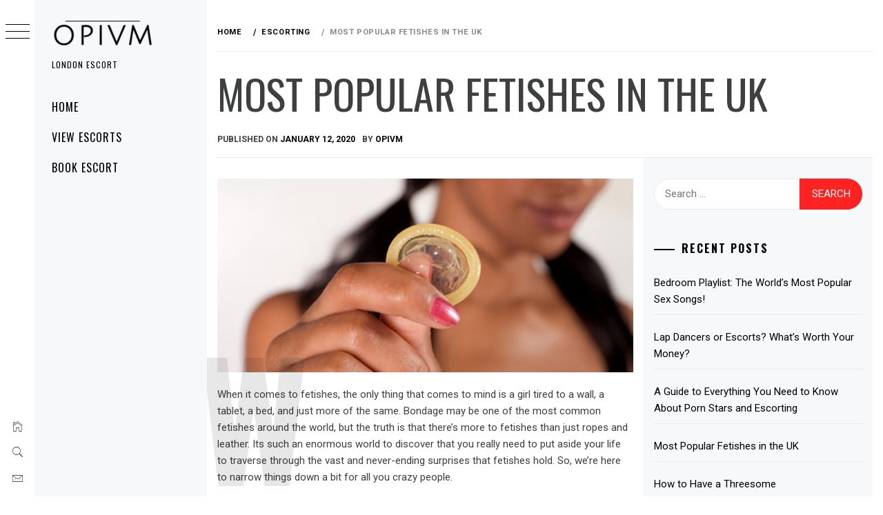

--- FILE ---
content_type: text/html; charset=UTF-8
request_url: https://opivm.co.uk/blog/most-popular-fetishes-in-the-uk/
body_size: 13750
content:
    <!doctype html>
<html lang="en-GB">
    <head>
        <meta charset="UTF-8">
        <meta name="viewport" content="width=device-width, initial-scale=1">
        <link rel="profile" href="https://gmpg.org/xfn/11">
        <title>Most Popular Fetishes in the UK | Opivm Escorts</title>
        <style type="text/css">
                        body .primary-background,
            body button:hover,
            body button:focus,
            body input[type="button"]:hover,
            body input[type="reset"]:hover,
            body input[type="reset"]:focus,
            body input[type="submit"]:hover,
            body input[type="submit"]:focus,
            body .widget .social-widget-menu ul li,
            body .comments-area .comment-list .reply,
            body .slide-categories a:hover,
            body .slide-categories a:focus,
            body .widget .social-widget-menu ul li:hover a:before,
            body .widget .social-widget-menu ul li:focus a:before,
            body .ham,
            body .ham:before,
            body .ham:after,
            body .btn-load-more {
                background: #33363b;
            }

                        body .secondary-background,
            body .wp-block-quote,
            body button,
            body input[type="button"],
            body input[type="reset"],
            body input[type="submit"],
            body .widget.widget_minimal_grid_tab_posts_widget ul.nav-tabs li.active a,
            body .widget.widget_minimal_grid_tab_posts_widget ul.nav-tabs > li > a:focus,
            body .widget.widget_minimal_grid_tab_posts_widget ul.nav-tabs > li > a:hover,
            body .author-info .author-social > a:hover,
            body .author-info .author-social > a:focus,
            body .widget .social-widget-menu ul li a:before,
            body .widget .social-widget-menu ul li:hover,
            body .widget .social-widget-menu ul li:focus,
            body .moretag,
            body .moretag,
            body .thememattic-search-icon:before,
            body .slide-categories a,
            body .search-button.active .thememattic-search-icon:before,
            body .search-button.active .thememattic-search-icon:after,
            body .btn-load-more:hover,
            body .btn-load-more:focus,
            body .menu-description{
                background: #ff2222;
            }

            body.woocommerce #content input.button.alt:hover,
            body.woocommerce #respond input#submit.alt:hover,
            body.woocommerce a.button.alt:hover,
            body.woocommerce button.button.alt:hover,
            body.woocommerce input.button.alt:hover,
            body.woocommerce-page #content input.button.alt:hover,
            body.woocommerce-page #respond input#submit.alt:hover,
            body.woocommerce-page a.button.alt:hover,
            body.woocommerce-page button.button.alt:hover,
            body.woocommerce-page input.button.alt:hover,
            body.woocommerce #content input.button,
            body.woocommerce #respond input#submit,
            body.woocommerce a.button,
            body.woocommerce button.button,
            body.woocommerce input.button,
            body.woocommerce-page #content input.button,
            body.woocommerce-page #respond input#submit,
            body.woocommerce-page a.button,
            body.woocommerce-page button.button,
            body.woocommerce-page input.button,
            body.woocommerce #respond input#submit.alt,
            body.woocommerce a.button.alt,
            body.woocommerce button.button.alt,
            body.woocommerce input.button.alt,
            body.woocommerce .site span.onsale:hover,
            body.woocommerce .site span.onsale:focus,
            body.woocommerce-active .site .widget .onsale:hover,
            body.woocommerce-active .site .widget .onsale:focus{
                background: #ff2222;
            }

            body .sticky header:before,
            body a:hover,
            body a:focus,
            body a:active,
            body .main-navigation .menu-wrapper > ul > li.current-menu-item > a,
            body .main-navigation .menu-wrapper > ul > li:hover > a,
            body .main-navigation .menu-wrapper > ul > li:focus > a,
            body .sidr a:hover,
            body .sidr a:focus,
            body .page-numbers.current {
                color: #ff2222;
            }

            body .ajax-loader,
            body .thememattic-search-icon:after {
                border-color: #ff2222 !important;
            }

                        body .section-recommended.section-bg {
                background: #f9e3d2;
            }

                        body .section-recommended.section-bg .home-full-grid-cat-section,
            body .section-recommended.section-bg .home-full-grid-cat-section a {
                color: #333;
            }

                        body,
            body .primary-font,
            body .site .site-title,
            body .section-title{
                font-family: Roboto !important;
            }

                        body .main-navigation #primary-menu li a,
            body h1, body h2, body h3, body h4, body h5, body h6,
            body .secondary-font,
            body .prime-excerpt,
            body blockquote,
            body.single .entry-content:before, .page .entry-content:before {
                font-family: Oswald !important;
            }

                        body .site-title {
                font-size: 34px !important;
            }

                        body, body button, body input, body select, body textarea, body p {
                font-size: 15px !important;
            }

                        body h1 {
                font-size: 32px;
            }

                        body h2,
            h2.entry-title {
                font-size: 26px;
            }

            body.woocommerce ul.products li.product .woocommerce-loop-category__title,
            body.woocommerce ul.products li.product .woocommerce-loop-product__title,
            body.woocommerce ul.products li.product h3{
                font-size: 26px;
            }
                        body h3 {
                font-size: 24px;
            }

                        body h4 {
                font-size: 18px;
            }

                        body h5 {
                font-size: 14px;
            }

                        body .masonry-grid.masonry-col article .entry-content,
            body .masonry-grid.masonry-col article .entry-content p {
                font-size: 15px !important;
            }

                        body .footer-widget-area {
                background: #f6f8f9;
            }

                        body .footer-widget-area,
            body .site-footer .widget-title,
            body .site-footer,
            body .site-footer a,
            body .site-footer a:visited {
                color: #000;
            }

                    </style>
        
<!-- This site is optimized with the Yoast SEO plugin v11.3 - https://yoast.com/wordpress/plugins/seo/ -->
<meta name="description" content="When it comes to fetishes, the only thing that comes to mind is a girl tired to a wall, a tablet, a bed, and just more of the same.Well there&#039;s more."/>
<link rel="canonical" href="https://opivm.co.uk/blog/most-popular-fetishes-in-the-uk/" />
<meta property="og:locale" content="en_GB" />
<meta property="og:type" content="article" />
<meta property="og:title" content="Most Popular Fetishes in the UK | Opivm Escorts" />
<meta property="og:description" content="When it comes to fetishes, the only thing that comes to mind is a girl tired to a wall, a tablet, a bed, and just more of the same.Well there&#039;s more." />
<meta property="og:url" content="https://opivm.co.uk/blog/most-popular-fetishes-in-the-uk/" />
<meta property="article:publisher" content="https://www.facebook.com/opivmescorts/?modal=admin_todo_tour" />
<meta property="article:section" content="Escorting" />
<meta property="article:published_time" content="2020-01-12T09:25:18+00:00" />
<meta property="article:modified_time" content="2020-06-25T13:40:05+00:00" />
<meta property="og:updated_time" content="2020-06-25T13:40:05+00:00" />
<meta property="og:image" content="https://opivm.co.uk/blog/wp-content/uploads/2020/01/Woman-Holding-Condom-1.jpg" />
<meta property="og:image:secure_url" content="https://opivm.co.uk/blog/wp-content/uploads/2020/01/Woman-Holding-Condom-1.jpg" />
<meta property="og:image:width" content="750" />
<meta property="og:image:height" content="350" />
<meta name="twitter:card" content="summary_large_image" />
<meta name="twitter:description" content="When it comes to fetishes, the only thing that comes to mind is a girl tired to a wall, a tablet, a bed, and just more of the same.Well there&#039;s more." />
<meta name="twitter:title" content="Most Popular Fetishes in the UK | Opivm Escorts" />
<meta name="twitter:site" content="@EscortsOpivm" />
<meta name="twitter:image" content="https://opivm.co.uk/blog/wp-content/uploads/2020/01/Woman-Holding-Condom-1.jpg" />
<meta name="twitter:creator" content="@EscortsOpivm" />
<script type='application/ld+json' class='yoast-schema-graph yoast-schema-graph--main'>{"@context":"https://schema.org","@graph":[{"@type":"Organization","@id":"https://opivm.co.uk/blog/#organization","name":"Opivm Escorts","url":"https://opivm.co.uk/blog/","sameAs":["https://www.facebook.com/opivmescorts/?modal=admin_todo_tour","https://www.instagram.com/opivmescorts/","https://www.pinterest.co.uk/opivmescorts/","https://twitter.com/EscortsOpivm"],"logo":{"@type":"ImageObject","@id":"https://opivm.co.uk/blog/#logo","url":"https://opivm.co.uk/blog/wp-content/uploads/2019/08/favicon-blog.png","width":32,"height":32,"caption":"Opivm Escorts"},"image":{"@id":"https://opivm.co.uk/blog/#logo"}},{"@type":"WebSite","@id":"https://opivm.co.uk/blog/#website","url":"https://opivm.co.uk/blog/","name":"","publisher":{"@id":"https://opivm.co.uk/blog/#organization"},"potentialAction":{"@type":"SearchAction","target":"https://opivm.co.uk/blog/?s={search_term_string}","query-input":"required name=search_term_string"}},{"@type":"WebPage","@id":"https://opivm.co.uk/blog/most-popular-fetishes-in-the-uk/#webpage","url":"https://opivm.co.uk/blog/most-popular-fetishes-in-the-uk/","inLanguage":"en-GB","name":"Most Popular Fetishes in the UK | Opivm Escorts","isPartOf":{"@id":"https://opivm.co.uk/blog/#website"},"image":{"@type":"ImageObject","@id":"https://opivm.co.uk/blog/most-popular-fetishes-in-the-uk/#primaryimage","url":"https://opivm.co.uk/blog/wp-content/uploads/2020/01/Woman-Holding-Condom-1.jpg","width":750,"height":350},"primaryImageOfPage":{"@id":"https://opivm.co.uk/blog/most-popular-fetishes-in-the-uk/#primaryimage"},"datePublished":"2020-01-12T09:25:18+00:00","dateModified":"2020-06-25T13:40:05+00:00","description":"When it comes to fetishes, the only thing that comes to mind is a girl tired to a wall, a tablet, a bed, and just more of the same.Well there's more."},{"@type":"Article","@id":"https://opivm.co.uk/blog/most-popular-fetishes-in-the-uk/#article","isPartOf":{"@id":"https://opivm.co.uk/blog/most-popular-fetishes-in-the-uk/#webpage"},"author":{"@id":"https://opivm.co.uk/blog/author/opivm/#author"},"headline":"Most Popular Fetishes in the UK","datePublished":"2020-01-12T09:25:18+00:00","dateModified":"2020-06-25T13:40:05+00:00","commentCount":0,"mainEntityOfPage":"https://opivm.co.uk/blog/most-popular-fetishes-in-the-uk/#webpage","publisher":{"@id":"https://opivm.co.uk/blog/#organization"},"image":{"@id":"https://opivm.co.uk/blog/most-popular-fetishes-in-the-uk/#primaryimage"},"articleSection":"Escorting"},{"@type":["Person"],"@id":"https://opivm.co.uk/blog/author/opivm/#author","name":"opivm","image":{"@type":"ImageObject","@id":"https://opivm.co.uk/blog/#authorlogo","url":"https://secure.gravatar.com/avatar/604681dece9a6e8b8c7ea8a6997fce26?s=96&d=mm&r=g","caption":"opivm"},"sameAs":[]}]}</script>
<!-- / Yoast SEO plugin. -->

<link rel='dns-prefetch' href='//fonts.googleapis.com' />
<link rel='dns-prefetch' href='//s.w.org' />
<link rel="alternate" type="application/rss+xml" title=" &raquo; Feed" href="https://opivm.co.uk/blog/feed/" />
<link rel="alternate" type="application/rss+xml" title=" &raquo; Comments Feed" href="https://opivm.co.uk/blog/comments/feed/" />
<link rel="alternate" type="application/rss+xml" title=" &raquo; Most Popular Fetishes in the UK Comments Feed" href="https://opivm.co.uk/blog/most-popular-fetishes-in-the-uk/feed/" />
		<script type="dcb3e010d08f6da30ab6e7e5-text/javascript">
			window._wpemojiSettings = {"baseUrl":"https:\/\/s.w.org\/images\/core\/emoji\/12.0.0-1\/72x72\/","ext":".png","svgUrl":"https:\/\/s.w.org\/images\/core\/emoji\/12.0.0-1\/svg\/","svgExt":".svg","source":{"concatemoji":"https:\/\/opivm.co.uk\/blog\/wp-includes\/js\/wp-emoji-release.min.js?ver=5.2.23"}};
			!function(e,a,t){var n,r,o,i=a.createElement("canvas"),p=i.getContext&&i.getContext("2d");function s(e,t){var a=String.fromCharCode;p.clearRect(0,0,i.width,i.height),p.fillText(a.apply(this,e),0,0);e=i.toDataURL();return p.clearRect(0,0,i.width,i.height),p.fillText(a.apply(this,t),0,0),e===i.toDataURL()}function c(e){var t=a.createElement("script");t.src=e,t.defer=t.type="text/javascript",a.getElementsByTagName("head")[0].appendChild(t)}for(o=Array("flag","emoji"),t.supports={everything:!0,everythingExceptFlag:!0},r=0;r<o.length;r++)t.supports[o[r]]=function(e){if(!p||!p.fillText)return!1;switch(p.textBaseline="top",p.font="600 32px Arial",e){case"flag":return s([55356,56826,55356,56819],[55356,56826,8203,55356,56819])?!1:!s([55356,57332,56128,56423,56128,56418,56128,56421,56128,56430,56128,56423,56128,56447],[55356,57332,8203,56128,56423,8203,56128,56418,8203,56128,56421,8203,56128,56430,8203,56128,56423,8203,56128,56447]);case"emoji":return!s([55357,56424,55356,57342,8205,55358,56605,8205,55357,56424,55356,57340],[55357,56424,55356,57342,8203,55358,56605,8203,55357,56424,55356,57340])}return!1}(o[r]),t.supports.everything=t.supports.everything&&t.supports[o[r]],"flag"!==o[r]&&(t.supports.everythingExceptFlag=t.supports.everythingExceptFlag&&t.supports[o[r]]);t.supports.everythingExceptFlag=t.supports.everythingExceptFlag&&!t.supports.flag,t.DOMReady=!1,t.readyCallback=function(){t.DOMReady=!0},t.supports.everything||(n=function(){t.readyCallback()},a.addEventListener?(a.addEventListener("DOMContentLoaded",n,!1),e.addEventListener("load",n,!1)):(e.attachEvent("onload",n),a.attachEvent("onreadystatechange",function(){"complete"===a.readyState&&t.readyCallback()})),(n=t.source||{}).concatemoji?c(n.concatemoji):n.wpemoji&&n.twemoji&&(c(n.twemoji),c(n.wpemoji)))}(window,document,window._wpemojiSettings);
		</script>
		<style type="text/css">
img.wp-smiley,
img.emoji {
	display: inline !important;
	border: none !important;
	box-shadow: none !important;
	height: 1em !important;
	width: 1em !important;
	margin: 0 .07em !important;
	vertical-align: -0.1em !important;
	background: none !important;
	padding: 0 !important;
}
</style>
	<link rel='stylesheet' id='ionicons-css'  href='https://opivm.co.uk/blog/wp-content/themes/minimal-grid/assets/lib/ionicons/css/ionicons.min.css?ver=5.2.23' type='text/css' media='all' />
<link rel='stylesheet' id='bootstrap-css'  href='https://opivm.co.uk/blog/wp-content/themes/minimal-grid/assets/lib/bootstrap/css/bootstrap.min.css?ver=5.2.23' type='text/css' media='all' />
<link rel='stylesheet' id='magnific-popup-css'  href='https://opivm.co.uk/blog/wp-content/themes/minimal-grid/assets/lib/magnific-popup/magnific-popup.css?ver=5.2.23' type='text/css' media='all' />
<link rel='stylesheet' id='slick-css'  href='https://opivm.co.uk/blog/wp-content/themes/minimal-grid/assets/lib/slick/css/slick.min.css?ver=5.2.23' type='text/css' media='all' />
<link rel='stylesheet' id='perfect-scrollbar-css'  href='https://opivm.co.uk/blog/wp-content/themes/minimal-grid/assets/lib/perfect-scrollbar/css/perfect-scrollbar.css?ver=5.2.23' type='text/css' media='all' />
<link rel='stylesheet' id='mediaelement-css'  href='https://opivm.co.uk/blog/wp-includes/js/mediaelement/mediaelementplayer-legacy.min.css?ver=4.2.6-78496d1' type='text/css' media='all' />
<link rel='stylesheet' id='wp-mediaelement-css'  href='https://opivm.co.uk/blog/wp-includes/js/mediaelement/wp-mediaelement.min.css?ver=5.2.23' type='text/css' media='all' />
<link rel='stylesheet' id='minimal-grid-style-css'  href='https://opivm.co.uk/blog/wp-content/themes/minimal-grid/style.css?ver=5.2.23' type='text/css' media='all' />
<style id='minimal-grid-style-inline-css' type='text/css'>

			.post-navigation .nav-previous { background-image: url(https://opivm.co.uk/blog/wp-content/uploads/2019/12/Threesome-tips.jpg); }
			.post-navigation .nav-previous .post-title, .post-navigation .nav-previous a:hover .post-title, .post-navigation .nav-previous .meta-nav { color: #fff; }
			.post-navigation .nav-previous a:before { background-color: rgba(0, 0, 0, 0.4); }
		
			.post-navigation .nav-next { background-image: url(https://opivm.co.uk/blog/wp-content/uploads/2020/01/sexy-girl-escort-1.jpg); border-top: 0; }
			.post-navigation .nav-next .post-title, .post-navigation .nav-next a:hover .post-title, .post-navigation .nav-next .meta-nav { color: #fff; }
			.post-navigation .nav-next a:before { background-color: rgba(0, 0, 0, 0.4); }
		
</style>
<link rel='stylesheet' id='minimal-grid-google-fonts-css'  href='https://fonts.googleapis.com/css?family=Roboto:300,300i,400,400i,500,700|Oswald:400,300,700' type='text/css' media='all' />
<script type="dcb3e010d08f6da30ab6e7e5-text/javascript" src='https://opivm.co.uk/blog/wp-includes/js/jquery/jquery.js?ver=1.12.4-wp'></script>
<script type="dcb3e010d08f6da30ab6e7e5-text/javascript" src='https://opivm.co.uk/blog/wp-includes/js/jquery/jquery-migrate.min.js?ver=1.4.1'></script>
<script type="dcb3e010d08f6da30ab6e7e5-text/javascript">
var mejsL10n = {"language":"en","strings":{"mejs.install-flash":"You are using a browser that does not have Flash player enabled or installed. Please turn on your Flash player plugin or download the latest version from https:\/\/get.adobe.com\/flashplayer\/","mejs.fullscreen-off":"Turn off Fullscreen","mejs.fullscreen-on":"Go Fullscreen","mejs.download-video":"Download Video","mejs.fullscreen":"Fullscreen","mejs.time-jump-forward":["Jump forward 1 second","Jump forward %1 seconds"],"mejs.loop":"Toggle Loop","mejs.play":"Play","mejs.pause":"Pause","mejs.close":"Close","mejs.time-slider":"Time Slider","mejs.time-help-text":"Use Left\/Right Arrow keys to advance one second, Up\/Down arrows to advance ten seconds.","mejs.time-skip-back":["Skip back 1 second","Skip back %1 seconds"],"mejs.captions-subtitles":"Captions\/Subtitles","mejs.captions-chapters":"Chapters","mejs.none":"None","mejs.mute-toggle":"Mute Toggle","mejs.volume-help-text":"Use Up\/Down Arrow keys to increase or decrease volume.","mejs.unmute":"Unmute","mejs.mute":"Mute","mejs.volume-slider":"Volume Slider","mejs.video-player":"Video Player","mejs.audio-player":"Audio Player","mejs.ad-skip":"Skip ad","mejs.ad-skip-info":["Skip in 1 second","Skip in %1 seconds"],"mejs.source-chooser":"Source Chooser","mejs.stop":"Stop","mejs.speed-rate":"Speed Rate","mejs.live-broadcast":"Live Broadcast","mejs.afrikaans":"Afrikaans","mejs.albanian":"Albanian","mejs.arabic":"Arabic","mejs.belarusian":"Belarusian","mejs.bulgarian":"Bulgarian","mejs.catalan":"Catalan","mejs.chinese":"Chinese","mejs.chinese-simplified":"Chinese (Simplified)","mejs.chinese-traditional":"Chinese (Traditional)","mejs.croatian":"Croatian","mejs.czech":"Czech","mejs.danish":"Danish","mejs.dutch":"Dutch","mejs.english":"English","mejs.estonian":"Estonian","mejs.filipino":"Filipino","mejs.finnish":"Finnish","mejs.french":"French","mejs.galician":"Galician","mejs.german":"German","mejs.greek":"Greek","mejs.haitian-creole":"Haitian Creole","mejs.hebrew":"Hebrew","mejs.hindi":"Hindi","mejs.hungarian":"Hungarian","mejs.icelandic":"Icelandic","mejs.indonesian":"Indonesian","mejs.irish":"Irish","mejs.italian":"Italian","mejs.japanese":"Japanese","mejs.korean":"Korean","mejs.latvian":"Latvian","mejs.lithuanian":"Lithuanian","mejs.macedonian":"Macedonian","mejs.malay":"Malay","mejs.maltese":"Maltese","mejs.norwegian":"Norwegian","mejs.persian":"Persian","mejs.polish":"Polish","mejs.portuguese":"Portuguese","mejs.romanian":"Romanian","mejs.russian":"Russian","mejs.serbian":"Serbian","mejs.slovak":"Slovak","mejs.slovenian":"Slovenian","mejs.spanish":"Spanish","mejs.swahili":"Swahili","mejs.swedish":"Swedish","mejs.tagalog":"Tagalog","mejs.thai":"Thai","mejs.turkish":"Turkish","mejs.ukrainian":"Ukrainian","mejs.vietnamese":"Vietnamese","mejs.welsh":"Welsh","mejs.yiddish":"Yiddish"}};
</script>
<script type="dcb3e010d08f6da30ab6e7e5-text/javascript" src='https://opivm.co.uk/blog/wp-includes/js/mediaelement/mediaelement-and-player.min.js?ver=4.2.6-78496d1'></script>
<script type="dcb3e010d08f6da30ab6e7e5-text/javascript" src='https://opivm.co.uk/blog/wp-includes/js/mediaelement/mediaelement-migrate.min.js?ver=5.2.23'></script>
<script type="dcb3e010d08f6da30ab6e7e5-text/javascript">
/* <![CDATA[ */
var _wpmejsSettings = {"pluginPath":"\/blog\/wp-includes\/js\/mediaelement\/","classPrefix":"mejs-","stretching":"responsive"};
/* ]]> */
</script>
<link rel='https://api.w.org/' href='https://opivm.co.uk/blog/wp-json/' />
<link rel="EditURI" type="application/rsd+xml" title="RSD" href="https://opivm.co.uk/blog/xmlrpc.php?rsd" />
<link rel="wlwmanifest" type="application/wlwmanifest+xml" href="https://opivm.co.uk/blog/wp-includes/wlwmanifest.xml" /> 
<meta name="generator" content="WordPress 5.2.23" />
<link rel='shortlink' href='https://opivm.co.uk/blog/?p=93' />
<link rel="alternate" type="application/json+oembed" href="https://opivm.co.uk/blog/wp-json/oembed/1.0/embed?url=https%3A%2F%2Fopivm.co.uk%2Fblog%2Fmost-popular-fetishes-in-the-uk%2F" />
<link rel="alternate" type="text/xml+oembed" href="https://opivm.co.uk/blog/wp-json/oembed/1.0/embed?url=https%3A%2F%2Fopivm.co.uk%2Fblog%2Fmost-popular-fetishes-in-the-uk%2F&#038;format=xml" />
<link rel="pingback" href="https://opivm.co.uk/blog/xmlrpc.php">		<style type="text/css">.recentcomments a{display:inline !important;padding:0 !important;margin:0 !important;}</style>
		<link rel="icon" href="https://opivm.co.uk/blog/wp-content/uploads/2020/06/cropped-logo-32x32.png" sizes="32x32" />
<link rel="icon" href="https://opivm.co.uk/blog/wp-content/uploads/2020/06/cropped-logo-192x192.png" sizes="192x192" />
<link rel="apple-touch-icon-precomposed" href="https://opivm.co.uk/blog/wp-content/uploads/2020/06/cropped-logo-180x180.png" />
<meta name="msapplication-TileImage" content="https://opivm.co.uk/blog/wp-content/uploads/2020/06/cropped-logo-270x270.png" />
    </head>
<body class="post-template-default single single-post postid-93 single-format-standard wp-custom-logo extended-menu thememattic-full-layout ">

    <div class="preloader" >
        <div class="loader-wrapper">
            <div id="loader"></div>
        </div>
    </div>


    <aside id="thememattic-aside" class="aside-panel">
        <div class="menu-mobile">
            <div class="trigger-nav">
                <div class="trigger-icon nav-toogle menu-mobile-toogle">
                    <a class="trigger-icon" href="#">
                        <span class="icon-bar top"></span>
                        <span class="icon-bar middle"></span>
                        <span class="icon-bar bottom"></span>
                    </a>
                </div>
            </div>
            <div class="trigger-nav-right">
                <ul class="nav-right-options">
                    <li>
                        <span class="icon-search">
                            <i class="thememattic-icon ion-ios-search"></i>
                        </span>
                    </li>
                    <li>
                        <a class="site-logo site-logo-mobile" href="https://opivm.co.uk/blog">
                            <i class="thememattic-icon ion-ios-home-outline"></i>
                        </a>
                    </li>
                </ul>
            </div>
        </div>

        <div class="aside-menu">
            <div class="nav-panel">
                <div class="trigger-nav">
                    <div class="trigger-icon trigger-icon-wraper nav-toogle nav-panel-toogle">
                        <a class="trigger-icon" href="#">
                            <span class="icon-bar top"></span>
                            <span class="icon-bar middle"></span>
                            <span class="icon-bar bottom"></span>
                        </a>
                    </div>
                </div>
                <div class="asidepanel-icon">
                    <div class="asidepanel-icon__item">
                        <div class="contact-icons">
                            <a class="" href="https://opivm.co.uk/blog">
                                <i class="thememattic-icon ion-ios-home-outline"></i>
                            </a>
                        </div>
                    </div>

                    <div class="asidepanel-icon__item">
                        <div class="contact-icons">
                        <span class="icon-search">
                            <i class="thememattic-icon ion-ios-search"></i>
                        </span>
                        </div>
                    </div>
                                            <div class="asidepanel-icon__item">
                            <div class="contact-icons">
                                                                <a href="/cdn-cgi/l/email-protection#76151918021715023619061f001b58151958031d" target="_blank">
                                <span class="thememattic-icon ion-ios-email-outline"></span>
                                </a>
                            </div>
                        </div>
                                    </div>
            </div>
            <div class="menu-panel">
                <div class="menu-panel-wrapper">
                    <div class="site-branding">
                        <a href="https://opivm.co.uk/blog/" class="custom-logo-link" rel="home"><img width="151" height="44" src="https://opivm.co.uk/blog/wp-content/uploads/2020/06/logo.png" class="custom-logo" alt="" srcset="https://opivm.co.uk/blog/wp-content/uploads/2020/06/logo.png 151w, https://opivm.co.uk/blog/wp-content/uploads/2020/06/logo-150x44.png 150w" sizes="(max-width: 151px) 100vw, 151px" /></a>                            <p class="site-title"><a href="https://opivm.co.uk/blog/"
                                                     rel="home"></a></p>
                                                    <p class="site-description secondary-font">
                                London Escort                            </p>
                                            </div>
                    <div class="thememattic-navigation">
                        <nav id="site-navigation" class="main-navigation">
                            <span class="toggle-menu" aria-controls="primary-menu" aria-expanded="false">
                                 <span class="screen-reader-text">
                                    Primary Menu                                </span>
                                <i class="ham"></i>
                            </span>
                            <div class="menu-wrapper"><ul id="primary-menu" class="menu"><li id="menu-item-38" class="menu-item menu-item-type-custom menu-item-object-custom menu-item-38"><a href="https://opivm.co.uk/">Home</a></li>
<li id="menu-item-39" class="menu-item menu-item-type-custom menu-item-object-custom menu-item-39"><a href="https://opivm.co.uk/escorts">View Escorts</a></li>
<li id="menu-item-40" class="menu-item menu-item-type-custom menu-item-object-custom menu-item-40"><a href="https://opivm.co.uk/bookings">Book Escort</a></li>
</ul></div>                        </nav><!-- #site-navigation -->
                                            </div>
                </div>

                            </div>
        </div>
    </aside>

<div id="page" class="site">
    <a class="skip-link screen-reader-text" href="#content">Skip to content</a>
    <div class="popup-search">
        <div class="table-align">
            <div class="table-align-cell">
                <form role="search" method="get" class="search-form" action="https://opivm.co.uk/blog/">
				<label>
					<span class="screen-reader-text">Search for:</span>
					<input type="search" class="search-field" placeholder="Search &hellip;" value="" name="s" />
				</label>
				<input type="submit" class="search-submit" value="Search" />
			</form>            </div>
        </div>
        <div class="close-popup"></div>
    </div>


    <div id="content" class="site-content">
                    <header class="inner-banner">

                            <div class="primary-font thememattic-breadcrumb">
                                <div role="navigation" aria-label="Breadcrumbs" class="breadcrumb-trail breadcrumbs" itemprop="breadcrumb"><ul class="trail-items" itemscope itemtype="http://schema.org/BreadcrumbList"><meta name="numberOfItems" content="3" /><meta name="itemListOrder" content="Ascending" /><li itemprop="itemListElement" 
				itemscope itemtype="http://schema.org/ListItem"       
				name="Home" 
				position="1" 
				item="https://opivm.co.uk/blog" 
				class="trail-item trail-begin"><a href="https://opivm.co.uk/blog" rel="home"><span itemprop="name">Home</span></a><meta itemprop="position" content="1" /></li><li itemprop="itemListElement" 
				itemscope itemtype="http://schema.org/ListItem"       
				name="Escorting" 
				position="2" 
				item="https://opivm.co.uk/blog/category/escorting/" 
				class="trail-item"><a href="https://opivm.co.uk/blog/category/escorting/"><span itemprop="name">Escorting</span></a><meta itemprop="position" content="2" /></li><li itemprop="itemListElement" 
				itemscope itemtype="http://schema.org/ListItem"       
				name="" 
				position="3" 
				item="" 
				class="trail-item trail-end"><span itemprop="name">Most Popular Fetishes in the UK</span><meta itemprop="position" content="3" /></li></ul></div>                            </div>


                            <h1 class="entry-title">Most Popular Fetishes in the UK</h1>                                                            <div class="entry-header">
                                    <div class="entry-meta">
                                        <span class="posted-on">Published on <a href="https://opivm.co.uk/blog/most-popular-fetishes-in-the-uk/" rel="bookmark"><time class="entry-date published" datetime="2020-01-12T09:25:18+00:00">January 12, 2020</time><time class="updated" datetime="2020-06-25T13:40:05+00:00">June 25, 2020</time></a></span><span class="byline"> by <span class="author vcard"><a class="url fn n" href="https://opivm.co.uk/blog/author/opivm/">opivm</a></span></span>                                    </div>
                                </div>
                            
            </header>
            
        <div class="content-inner-wrapper">
	<div id="primary" class="content-area">
		<main id="main" class="site-main">

		<article id="post-93" class="post-93 post type-post status-publish format-standard has-post-thumbnail hentry category-escorting">
        <div class="single-post">
                    <div class="thememattic-featured-image post-thumb">
                    <img width="750" height="350" src="https://opivm.co.uk/blog/wp-content/uploads/2020/01/Woman-Holding-Condom-1.jpg" class="attachment-full size-full wp-post-image" alt="" srcset="https://opivm.co.uk/blog/wp-content/uploads/2020/01/Woman-Holding-Condom-1.jpg 750w, https://opivm.co.uk/blog/wp-content/uploads/2020/01/Woman-Holding-Condom-1-300x140.jpg 300w, https://opivm.co.uk/blog/wp-content/uploads/2020/01/Woman-Holding-Condom-1-480x224.jpg 480w" sizes="(max-width: 750px) 100vw, 750px" /> 
                                </div>
            <div class="entry-content" data-initials="W"><p>When it comes to fetishes, the only thing that comes to mind is a girl tired to a wall, a tablet, a bed, and just more of the same. Bondage may be one of the most common fetishes around the world, but the truth is that there’s more to fetishes than just ropes and leather. Its such an enormous world to discover that you really need to put aside your life to traverse through the vast and never-ending surprises that fetishes hold. So, we’re here to narrow things down a bit for all you crazy people.</p>
<p>We scoured the web, read countless forums, took this topic up to various fetish lovers to answer the question, “What are the most popular fetishes in the UK?”. Well, here are the answers.</p>
<h3><strong>Filming Yourself</strong></h3>
<p>The very first thing on our list is normal when you think about it, but it’s sort of weird in terms of what’s common these days with fetishes. Basically, a fetish is everything different that you like doing during sex. And, recording yourself during sex, is quite obviously something you do <strong>during sex</strong>.</p>
<p>Filming your own homemade version of a porno is cool an all, but it does come with a significant heap of security concerns. Imagine sending nudes to a partner, the danger behind filming yourself is ten-folds of that. First of all, it opens you up to blackmailing. A lot of the time, people like to record themselves not for their own personal fetish, but for a much nastier reason; to ransom money out of them. However, you can avoid that with some simple precautions.</p>
<p>You should never abandon all care just because you trust the other person. That’s pretty much how all blackmail starts. If you feel that there may be blackmail involved later on, talk to your partner and decide that you should delete the recording right after watching it once.</p>
<p>A secondary aspect of recording yourself is starting to become conscious of how you look while you’re during it. We’re accustomed to watching porn and the guys there know how to put on a show. But, when you’re watching yourself in action, there’s a chance that you won’t like what you’re seeing. You may become body-conscious and start trying to do things differently – And, if you’re using pornstars as inspiration, different may not be all that great.</p>
<h3><strong>Bondage</strong></h3>
<p>So here comes the top of the food chain, the superior of all fetishes, the <strong>Fifty Shades </strong>of fetishes, bondage. Everyone knows what bondage is all about. But, in case you’ve been living under a rock, we’ll go ahead and give you all a rough overview of what bondage is.</p>
<p>Bondage or sometimes known as, BDSM, is the act of completely restraining a partner to the point that they lose all control of what can be done to them. It usually involves some basic objects like handcuffs, ropes, straps, etc. of if you don’t want to spend an enormous amount of cash on toys, you could just go simple and use belts. Bondage requires a special kind of trust in your partner. If you tried BDSM with a complete stranger, it won’t exactly be a fairy tale with your being strapped to a table, totally dependent on the other person and absolutely no control over what happens. It would be a disaster waiting to happen.</p>
<p>So, if we were to go over all the guidelines for having a safe BDSM experience, we could probably write a couple of novels. But, keeping things simple, let’s go over a few precautions you need to keep in mind while traversing through the deep waters of BDSM.</p>
<p>The very first thing to know is that you should never leave your partner in the submission for longer periods of time, especially overnight. With BDSM, you’re usually cutting off blood flow to a certain body part, whether intentionally or unintentionally. For instance, if your partner is hanging on a wall, he/she will only receive partial blood to their arms. And leaving them there overnight could cause some serious problems.</p>
<p>The second precaution is the use of a safe word. Yelling “STOP” during sex doesn’t really work since it could be confused with yelling stop out of pleasure. So, if you truly want your partner to stop, use a safe word. Whenever either of you yells out the safe word, that’s a clear indicator to stop whatever you’re doing. Also, you and your partner should be sober during BDSM. Being drunk and using handcuffs isn’t really a good combination.</p>
<h3><strong>Role-Playing</strong></h3>
<p>Role-Playing is probably the finest way of inducing a fun and kinky side to your sexual adventures. You could pretend to be anything; a doctor checking on his patient, a driver being fined by a policewoman, a lady calling a plumber, etc. The possibilities truly are endless and its probably the most indulging sexual activity out there.</p>
<p>Usually, people are very courteous and aware of what they say and do during sex. This is because everyone wants to seem ‘presentable’ and hide some of their deepest and darkest fantasies because their partner may not be too welcoming towards them. When you indulge in something as weird as role-playing, its sort of an “everything goes” scenario. You could tap deep into your arsenal and whip out the craziest stuff you could think of. It’s the perfect way to doing what your heart desires without your partner feeling weirded out because of it. If they do stop and shout, “What are you doing?” You can merely reply, I was in character and that’s the end of it!</p>
<h3><strong>Rubber and Latex</strong></h3>
<p>Wearing Latex is something that’s surprisingly common in the UK. It&#8217;s so mainstream that there are entire clubs and “cults” built just for people that fantasize about latex. The only way to enter into these clubs is to have one specific quality; the love for latex. While inside, you’re going to witness some of the kinkiest and weirdest latex suits you’ve ever seen. From, latex cat outfits, to gas masks and entire hazard suits, you’ll see everything you’ve ever hopes for.</p>
<p>So, throughout this article, we’ve been talking about fetishes and exactly why people dig them. But, when it comes to latex, we don’t exactly know why people are into this one. The only reasonable explanation for that is that some people just dig it. That’s all we can say about it because of how different this fetish is. It’s similar to role-playing since it involves costumes, but it doesn’t have any other aspects of it. It&#8217;s similar to bondage because of how tight latex costumes are, but it doesn’t include anything submissive. It&#8217;s pretty difficult to explain the reason behind people liking fetishes. I guess it all comes down to the fact that latex is just a turn on for these kinds of people.</p>
<h3><strong>Foot Fetish</strong></h3>
<p>The fetish that some people adore while it makes others go “eww”. Foot fetishes involve a few different things where the common factor is always feet. Licking, kissing, massaging and smelling. Foot fetishes are also really common in the United Kingdom but a lot of you might be hesitant to practice foot fetish since it can be an awkward discussion if your partner doesn’t share your interest.</p>
<p>However, if you two can get into a meaningful conversation, you could convince your partner to at least try. What’s the worst that could happen? Your partner is getting a free foot massage and you’re having fun practicing with your fetish. If you’re the person on the other side, the one who’s not into foot fetishes but your partner is, try to at least hear the other person out. At first, every fetish seems weird. You don’t know what something is if you have never tried it. Who knows, once you do try foot fetish, you may start sharing your partner’s interest way more passionately.</p>
<h3><strong>Anal Sex</strong></h3>
<p>So, next up is the art of purposely putting it in the wrong end. The very first thing about anal sex is that it&#8217;s not for everyone. While people almost always find it pleasurable, but if it hurts and you don’t like it, that’s the end of the story. You can’t keep doing it in the hope that you’ll eventually start loving it. That’s doesn’t happen. But, if you are one of those people that can find pleasure in it, you’re in for quite the joy ride.</p>
<p>A few years back, anal sex specifically meant that a girl is going to be on the receiving end. Men taking things in the back was somehow translated that person to being gay. But, these days, things have changed tremendously. Men are just as likely to find pleasure in anal sex as females. But, you have to remain a bit more cautious about hygiene when trying out anal sex. The butthole contains bacteria that could cause infections when transferred to the vagina so it&#8217;s definitely somewhat dangerous. But, it can easily be avoided and done safely if you take good care of hygiene, use condoms, and clean out any used toys thoroughly.</p>
<p>Want to explore some of your widlest fetishes? Why not do it with <a href="https://opivm.co.uk/">an escort</a>?</p>
</div>            <footer class="entry-footer">
            <div class="entry-meta">
                <span class="cat-links"> <span class="thememattic-icon ion-ios-folder-outline"></span><a href="https://opivm.co.uk/blog/category/escorting/" rel="category tag">Escorting</a> </span>            </div>
        </footer><!-- .entry-footer -->
        </div>
</article>                        <section id="related-articles" class="page-section">
                                                            <header class="related-header">
                                    <h3 class="related-title">
                                        Related Articles                                    </h3>
                                </header>
                                                            <div class="entry-content">
                                <div class="row">
                                                                            <div class="col-sm-4">
                                            <div class="related-articles-wrapper">
                                                                                                    <div class="primary-background border-overlay">
                                                        <a href="https://opivm.co.uk/blog/most-popular-sex-songs/" class="bg-image bg-image-1">
                                                            <img width="1070" height="535" src="https://opivm.co.uk/blog/wp-content/uploads/2020/02/best-sex-songs-1579195711.png" class="attachment-99 size-99 wp-post-image" alt="" medium="" srcset="https://opivm.co.uk/blog/wp-content/uploads/2020/02/best-sex-songs-1579195711.png 1070w, https://opivm.co.uk/blog/wp-content/uploads/2020/02/best-sex-songs-1579195711-300x150.png 300w, https://opivm.co.uk/blog/wp-content/uploads/2020/02/best-sex-songs-1579195711-768x384.png 768w, https://opivm.co.uk/blog/wp-content/uploads/2020/02/best-sex-songs-1579195711-1024x512.png 1024w, https://opivm.co.uk/blog/wp-content/uploads/2020/02/best-sex-songs-1579195711-480x240.png 480w" sizes="(max-width: 1070px) 100vw, 1070px" />                                                        </a>
                                                    </div>
                                                                                                <div class="related-article-title">
                                                    <h4 class="primary-font">
                                                        <a href="https://opivm.co.uk/blog/most-popular-sex-songs/">Bedroom Playlist: The World’s Most Popular Sex Songs!</a>
                                                    </h4>
                                                </div><!-- .related-article-title -->
                                            </div>
                                        </div>
                                                                            <div class="col-sm-4">
                                            <div class="related-articles-wrapper">
                                                                                                    <div class="primary-background border-overlay">
                                                        <a href="https://opivm.co.uk/blog/how-to-market-your-escorting-services/" class="bg-image bg-image-1">
                                                            <img width="1003" height="667" src="https://opivm.co.uk/blog/wp-content/uploads/2019/11/advertise-sex-club.jpg" class="attachment-83 size-83 wp-post-image" alt="" medium="" srcset="https://opivm.co.uk/blog/wp-content/uploads/2019/11/advertise-sex-club.jpg 1003w, https://opivm.co.uk/blog/wp-content/uploads/2019/11/advertise-sex-club-300x200.jpg 300w, https://opivm.co.uk/blog/wp-content/uploads/2019/11/advertise-sex-club-768x511.jpg 768w, https://opivm.co.uk/blog/wp-content/uploads/2019/11/advertise-sex-club-480x319.jpg 480w" sizes="(max-width: 1003px) 100vw, 1003px" />                                                        </a>
                                                    </div>
                                                                                                <div class="related-article-title">
                                                    <h4 class="primary-font">
                                                        <a href="https://opivm.co.uk/blog/how-to-market-your-escorting-services/">How to Market Your Escorting Services</a>
                                                    </h4>
                                                </div><!-- .related-article-title -->
                                            </div>
                                        </div>
                                                                            <div class="col-sm-4">
                                            <div class="related-articles-wrapper">
                                                                                                    <div class="primary-background border-overlay">
                                                        <a href="https://opivm.co.uk/blog/identify-fake-escort-ads/" class="bg-image bg-image-1">
                                                            <img width="648" height="385" src="https://opivm.co.uk/blog/wp-content/uploads/2019/10/strip-club-london.jpg" class="attachment-60 size-60 wp-post-image" alt="" medium="" srcset="https://opivm.co.uk/blog/wp-content/uploads/2019/10/strip-club-london.jpg 648w, https://opivm.co.uk/blog/wp-content/uploads/2019/10/strip-club-london-300x178.jpg 300w, https://opivm.co.uk/blog/wp-content/uploads/2019/10/strip-club-london-480x285.jpg 480w" sizes="(max-width: 648px) 100vw, 648px" />                                                        </a>
                                                    </div>
                                                                                                <div class="related-article-title">
                                                    <h4 class="primary-font">
                                                        <a href="https://opivm.co.uk/blog/identify-fake-escort-ads/">Identifying, Avoiding and Countering Fake Online Escorting Advertisement</a>
                                                    </h4>
                                                </div><!-- .related-article-title -->
                                            </div>
                                        </div>
                                                                    </div>
                            </div><!-- .entry-content-->
                        </section>
                    
	<nav class="navigation post-navigation" role="navigation">
		<h2 class="screen-reader-text">Post navigation</h2>
		<div class="nav-links"><div class="nav-previous"><a href="https://opivm.co.uk/blog/how-to-have-a-threesome/" rel="prev"><span class="meta-nav" aria-hidden="true">Previous</span> <span class="screen-reader-text">Previous post:</span> <span class="post-title">How to Have a Threesome</span></a></div><div class="nav-next"><a href="https://opivm.co.uk/blog/guide-to-porn-stars-and-escorting/" rel="next"><span class="meta-nav" aria-hidden="true">Next</span> <span class="screen-reader-text">Next post:</span> <span class="post-title">A Guide to Everything You Need to Know About Porn Stars and Escorting</span></a></div></div>
	</nav>
<div id="comments" class="comments-area">

		<div id="respond" class="comment-respond">
		<h3 id="reply-title" class="comment-reply-title">Leave a Reply <small><a rel="nofollow" id="cancel-comment-reply-link" href="/blog/most-popular-fetishes-in-the-uk/#respond" style="display:none;">Cancel reply</a></small></h3>			<form action="https://opivm.co.uk/blog/wp-comments-post.php" method="post" id="commentform" class="comment-form" novalidate>
				<p class="comment-notes"><span id="email-notes">Your email address will not be published.</span> Required fields are marked <span class="required">*</span></p><p class="comment-form-comment"><label for="comment">Comment</label> <textarea id="comment" name="comment" cols="45" rows="8" maxlength="65525" required="required"></textarea></p><p class="comment-form-author"><label for="author">Name <span class="required">*</span></label> <input id="author" name="author" type="text" value="" size="30" maxlength="245" required='required' /></p>
<p class="comment-form-email"><label for="email">Email <span class="required">*</span></label> <input id="email" name="email" type="email" value="" size="30" maxlength="100" aria-describedby="email-notes" required='required' /></p>
<p class="comment-form-url"><label for="url">Website</label> <input id="url" name="url" type="url" value="" size="30" maxlength="200" /></p>
<p class="comment-form-cookies-consent"><input id="wp-comment-cookies-consent" name="wp-comment-cookies-consent" type="checkbox" value="yes" /><label for="wp-comment-cookies-consent">Save my name, email, and website in this browser for the next time I comment.</label></p>
<p class="form-submit"><input name="submit" type="submit" id="submit" class="submit" value="Post Comment" /> <input type='hidden' name='comment_post_ID' value='93' id='comment_post_ID' />
<input type='hidden' name='comment_parent' id='comment_parent' value='0' />
</p>			</form>
			</div><!-- #respond -->
	
</div><!-- #comments -->

		</main><!-- #main -->
	</div><!-- #primary -->


<aside id="secondary" class="widget-area">
    <div class="theiaStickySidebar">
		<div class="sidebar-bg">
			<div id="search-2" class="widget widget_search"><form role="search" method="get" class="search-form" action="https://opivm.co.uk/blog/">
				<label>
					<span class="screen-reader-text">Search for:</span>
					<input type="search" class="search-field" placeholder="Search &hellip;" value="" name="s" />
				</label>
				<input type="submit" class="search-submit" value="Search" />
			</form></div>		<div id="recent-posts-2" class="widget widget_recent_entries">		<h2 class="widget-title">Recent Posts</h2>		<ul>
											<li>
					<a href="https://opivm.co.uk/blog/most-popular-sex-songs/">Bedroom Playlist: The World’s Most Popular Sex Songs!</a>
									</li>
											<li>
					<a href="https://opivm.co.uk/blog/lap-dancers-or-escorts/">Lap Dancers or Escorts? What’s Worth Your Money?</a>
									</li>
											<li>
					<a href="https://opivm.co.uk/blog/guide-to-porn-stars-and-escorting/">A Guide to Everything You Need to Know About Porn Stars and Escorting</a>
									</li>
											<li>
					<a href="https://opivm.co.uk/blog/most-popular-fetishes-in-the-uk/">Most Popular Fetishes in the UK</a>
									</li>
											<li>
					<a href="https://opivm.co.uk/blog/how-to-have-a-threesome/">How to Have a Threesome</a>
									</li>
					</ul>
		</div><div id="recent-comments-2" class="widget widget_recent_comments"><h2 class="widget-title">Recent Comments</h2><ul id="recentcomments"></ul></div>		</div>
	</div>
</aside><!-- #secondary -->
</div>

<footer id="colophon" class="site-footer">
    
            <div class="site-copyright">
            <span>Copyright © 2020 | All rights reserved.</span>
                    </div>
    </footer>
</div>
</div>


<a id="scroll-up" class="secondary-background"><i class="ion-ios-arrow-up"></i></a>
<script data-cfasync="false" src="/cdn-cgi/scripts/5c5dd728/cloudflare-static/email-decode.min.js"></script><script type="dcb3e010d08f6da30ab6e7e5-text/javascript" src='https://opivm.co.uk/blog/wp-content/themes/minimal-grid/assets/thememattic/js/skip-link-focus-fix.js?ver=20151215'></script>
<script type="dcb3e010d08f6da30ab6e7e5-text/javascript" src='https://opivm.co.uk/blog/wp-content/themes/minimal-grid/assets/lib/bootstrap/js/bootstrap.min.js?ver=5.2.23'></script>
<script type="dcb3e010d08f6da30ab6e7e5-text/javascript" src='https://opivm.co.uk/blog/wp-content/themes/minimal-grid/assets/lib/slick/js/slick.min.js?ver=5.2.23'></script>
<script type="dcb3e010d08f6da30ab6e7e5-text/javascript" src='https://opivm.co.uk/blog/wp-content/themes/minimal-grid/assets/lib/perfect-scrollbar/js/perfect-scrollbar.min.js?ver=5.2.23'></script>
<script type="dcb3e010d08f6da30ab6e7e5-text/javascript" src='https://opivm.co.uk/blog/wp-content/themes/minimal-grid/assets/lib/magnific-popup/jquery.magnific-popup.min.js?ver=5.2.23'></script>
<script type="dcb3e010d08f6da30ab6e7e5-text/javascript" src='https://opivm.co.uk/blog/wp-includes/js/imagesloaded.min.js?ver=3.2.0'></script>
<script type="dcb3e010d08f6da30ab6e7e5-text/javascript" src='https://opivm.co.uk/blog/wp-includes/js/masonry.min.js?ver=3.3.2'></script>
<script type="dcb3e010d08f6da30ab6e7e5-text/javascript" src='https://opivm.co.uk/blog/wp-content/themes/minimal-grid/assets/lib/theiaStickySidebar/theia-sticky-sidebar.min.js?ver=5.2.23'></script>
<script type="dcb3e010d08f6da30ab6e7e5-text/javascript" src='https://opivm.co.uk/blog/wp-includes/js/mediaelement/wp-mediaelement.min.js?ver=5.2.23'></script>
<script type="dcb3e010d08f6da30ab6e7e5-text/javascript">
/* <![CDATA[ */
var writeBlogVal = {"enable_slider_nav":"","enable_slider_loop":"","masonry_animation":"default","relayout_masonry":"1","nonce":"372afe27db","ajaxurl":"https:\/\/opivm.co.uk\/blog\/wp-admin\/admin-ajax.php"};
/* ]]> */
</script>
<script type="dcb3e010d08f6da30ab6e7e5-text/javascript" src='https://opivm.co.uk/blog/wp-content/themes/minimal-grid/assets/thememattic/js/script.js?ver=5.2.23'></script>
<script type="dcb3e010d08f6da30ab6e7e5-text/javascript" src='https://opivm.co.uk/blog/wp-includes/js/comment-reply.min.js?ver=5.2.23'></script>
<script type="dcb3e010d08f6da30ab6e7e5-text/javascript" src='https://opivm.co.uk/blog/wp-includes/js/wp-embed.min.js?ver=5.2.23'></script>

<script src="/cdn-cgi/scripts/7d0fa10a/cloudflare-static/rocket-loader.min.js" data-cf-settings="dcb3e010d08f6da30ab6e7e5-|49" defer></script><script defer src="https://static.cloudflareinsights.com/beacon.min.js/vcd15cbe7772f49c399c6a5babf22c1241717689176015" integrity="sha512-ZpsOmlRQV6y907TI0dKBHq9Md29nnaEIPlkf84rnaERnq6zvWvPUqr2ft8M1aS28oN72PdrCzSjY4U6VaAw1EQ==" data-cf-beacon='{"version":"2024.11.0","token":"e008790835704e60ae7e801f3a1ec1f3","r":1,"server_timing":{"name":{"cfCacheStatus":true,"cfEdge":true,"cfExtPri":true,"cfL4":true,"cfOrigin":true,"cfSpeedBrain":true},"location_startswith":null}}' crossorigin="anonymous"></script>
</body>
</html>
